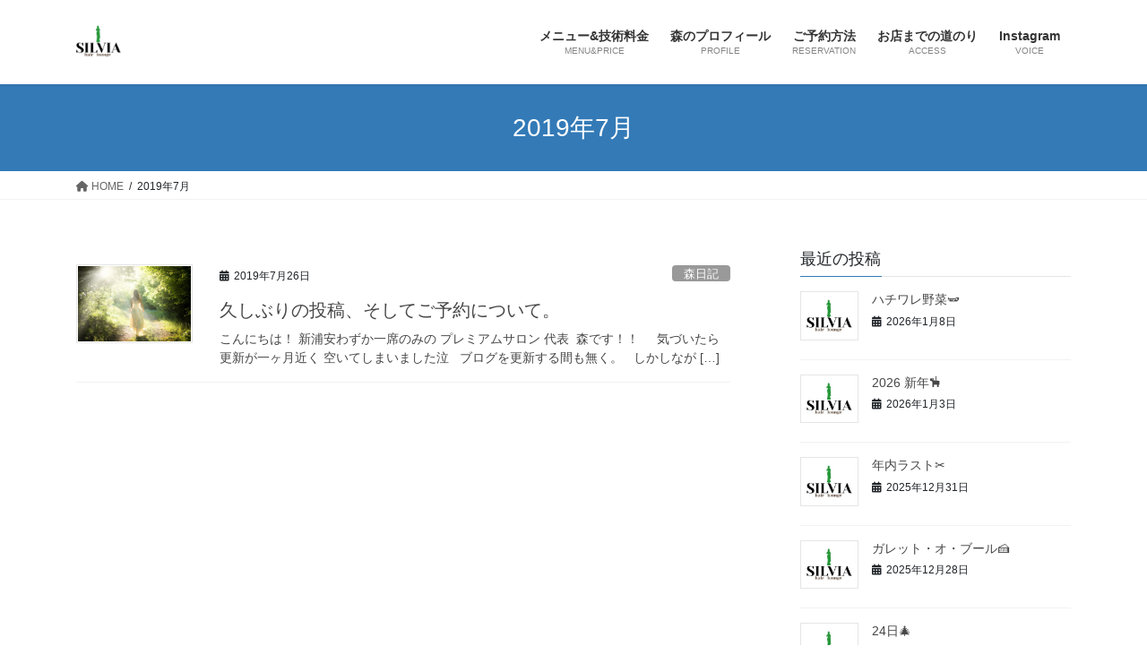

--- FILE ---
content_type: text/html; charset=UTF-8
request_url: https://naoyamori402.com/2019/07/
body_size: 14235
content:
<!DOCTYPE html>
<html dir="ltr" lang="ja" prefix="og: https://ogp.me/ns#">
<head>
<meta charset="utf-8">
<meta http-equiv="X-UA-Compatible" content="IE=edge">
<meta name="viewport" content="width=device-width, initial-scale=1">

<title>7月, 2019 | 新浦安のわずか一席のプレミアムサロン</title>

		<!-- All in One SEO 4.9.3 - aioseo.com -->
	<meta name="robots" content="noindex, max-image-preview:large" />
	<meta name="google-site-verification" content="content=&quot;u4JPzBbglQIMpvyI787pzfIGuhzg3jA2EPg9hEzfgxI&quot; /&gt;" />
	<link rel="canonical" href="https://naoyamori402.com/2019/07/" />
	<meta name="generator" content="All in One SEO (AIOSEO) 4.9.3" />
		<script type="application/ld+json" class="aioseo-schema">
			{"@context":"https:\/\/schema.org","@graph":[{"@type":"BreadcrumbList","@id":"https:\/\/naoyamori402.com\/2019\/07\/#breadcrumblist","itemListElement":[{"@type":"ListItem","@id":"https:\/\/naoyamori402.com#listItem","position":1,"name":"\u30db\u30fc\u30e0","item":"https:\/\/naoyamori402.com","nextItem":{"@type":"ListItem","@id":"https:\/\/naoyamori402.com\/2019\/#listItem","name":2019}},{"@type":"ListItem","@id":"https:\/\/naoyamori402.com\/2019\/#listItem","position":2,"name":2019,"item":"https:\/\/naoyamori402.com\/2019\/","nextItem":{"@type":"ListItem","@id":"https:\/\/naoyamori402.com\/2019\/07\/#listItem","name":"07"},"previousItem":{"@type":"ListItem","@id":"https:\/\/naoyamori402.com#listItem","name":"\u30db\u30fc\u30e0"}},{"@type":"ListItem","@id":"https:\/\/naoyamori402.com\/2019\/07\/#listItem","position":3,"name":"07","previousItem":{"@type":"ListItem","@id":"https:\/\/naoyamori402.com\/2019\/#listItem","name":2019}}]},{"@type":"CollectionPage","@id":"https:\/\/naoyamori402.com\/2019\/07\/#collectionpage","url":"https:\/\/naoyamori402.com\/2019\/07\/","name":"7\u6708, 2019 | \u65b0\u6d66\u5b89\u306e\u308f\u305a\u304b\u4e00\u5e2d\u306e\u30d7\u30ec\u30df\u30a2\u30e0\u30b5\u30ed\u30f3","inLanguage":"ja","isPartOf":{"@id":"https:\/\/naoyamori402.com\/#website"},"breadcrumb":{"@id":"https:\/\/naoyamori402.com\/2019\/07\/#breadcrumblist"}},{"@type":"Organization","@id":"https:\/\/naoyamori402.com\/#organization","name":"\u65b0\u6d66\u5b89\u306e\u308f\u305a\u304b\u4e00\u5e2d\u306e\u30d7\u30ec\u30df\u30a2\u30e0\u30b5\u30ed\u30f3","description":"\u300e\u5927\u4eba\u306e\u5973\u6027\u9054\u3078\u300f\u3002\u8ab0\u304b\u3089\u3082\u611b\u3055\u308c\u308b\u5973\u6027\u3089\u3057\u3044\u30b9\u30bf\u30a4\u30eb\u3092\u63d0\u6848\u3055\u305b\u3066\u9802\u304d\u307e\u3059\u3002","url":"https:\/\/naoyamori402.com\/"},{"@type":"WebSite","@id":"https:\/\/naoyamori402.com\/#website","url":"https:\/\/naoyamori402.com\/","name":"\u65b0\u6d66\u5b89\u306e\u308f\u305a\u304b\u4e00\u5e2d\u306e\u30d7\u30ec\u30df\u30a2\u30e0\u30b5\u30ed\u30f3","description":"\u300e\u5927\u4eba\u306e\u5973\u6027\u9054\u3078\u300f\u3002\u8ab0\u304b\u3089\u3082\u611b\u3055\u308c\u308b\u5973\u6027\u3089\u3057\u3044\u30b9\u30bf\u30a4\u30eb\u3092\u63d0\u6848\u3055\u305b\u3066\u9802\u304d\u307e\u3059\u3002","inLanguage":"ja","publisher":{"@id":"https:\/\/naoyamori402.com\/#organization"}}]}
		</script>
		<!-- All in One SEO -->

<link rel="alternate" type="application/rss+xml" title="新浦安のわずか一席のプレミアムサロン &raquo; フィード" href="https://naoyamori402.com/feed/" />
<link rel="alternate" type="application/rss+xml" title="新浦安のわずか一席のプレミアムサロン &raquo; コメントフィード" href="https://naoyamori402.com/comments/feed/" />
<meta name="description" content="2019年7月 の記事 新浦安のわずか一席のプレミアムサロン 『大人の女性達へ』。誰からも愛される女性らしいスタイルを提案させて頂きます。" /><style id='wp-img-auto-sizes-contain-inline-css' type='text/css'>
img:is([sizes=auto i],[sizes^="auto," i]){contain-intrinsic-size:3000px 1500px}
/*# sourceURL=wp-img-auto-sizes-contain-inline-css */
</style>
<link rel='stylesheet' id='sbi_styles-css' href='https://naoyamori402.com/wp-content/plugins/instagram-feed/css/sbi-styles.min.css?ver=6.10.0' type='text/css' media='all' />
<link rel='stylesheet' id='vkExUnit_common_style-css' href='https://naoyamori402.com/wp-content/plugins/vk-all-in-one-expansion-unit/assets/css/vkExUnit_style.css?ver=9.113.0.1' type='text/css' media='all' />
<style id='vkExUnit_common_style-inline-css' type='text/css'>
:root {--ver_page_top_button_url:url(https://naoyamori402.com/wp-content/plugins/vk-all-in-one-expansion-unit/assets/images/to-top-btn-icon.svg);}@font-face {font-weight: normal;font-style: normal;font-family: "vk_sns";src: url("https://naoyamori402.com/wp-content/plugins/vk-all-in-one-expansion-unit/inc/sns/icons/fonts/vk_sns.eot?-bq20cj");src: url("https://naoyamori402.com/wp-content/plugins/vk-all-in-one-expansion-unit/inc/sns/icons/fonts/vk_sns.eot?#iefix-bq20cj") format("embedded-opentype"),url("https://naoyamori402.com/wp-content/plugins/vk-all-in-one-expansion-unit/inc/sns/icons/fonts/vk_sns.woff?-bq20cj") format("woff"),url("https://naoyamori402.com/wp-content/plugins/vk-all-in-one-expansion-unit/inc/sns/icons/fonts/vk_sns.ttf?-bq20cj") format("truetype"),url("https://naoyamori402.com/wp-content/plugins/vk-all-in-one-expansion-unit/inc/sns/icons/fonts/vk_sns.svg?-bq20cj#vk_sns") format("svg");}
.veu_promotion-alert__content--text {border: 1px solid rgba(0,0,0,0.125);padding: 0.5em 1em;border-radius: var(--vk-size-radius);margin-bottom: var(--vk-margin-block-bottom);font-size: 0.875rem;}/* Alert Content部分に段落タグを入れた場合に最後の段落の余白を0にする */.veu_promotion-alert__content--text p:last-of-type{margin-bottom:0;margin-top: 0;}
/*# sourceURL=vkExUnit_common_style-inline-css */
</style>
<style id='wp-emoji-styles-inline-css' type='text/css'>

	img.wp-smiley, img.emoji {
		display: inline !important;
		border: none !important;
		box-shadow: none !important;
		height: 1em !important;
		width: 1em !important;
		margin: 0 0.07em !important;
		vertical-align: -0.1em !important;
		background: none !important;
		padding: 0 !important;
	}
/*# sourceURL=wp-emoji-styles-inline-css */
</style>
<style id='wp-block-library-inline-css' type='text/css'>
:root{--wp-block-synced-color:#7a00df;--wp-block-synced-color--rgb:122,0,223;--wp-bound-block-color:var(--wp-block-synced-color);--wp-editor-canvas-background:#ddd;--wp-admin-theme-color:#007cba;--wp-admin-theme-color--rgb:0,124,186;--wp-admin-theme-color-darker-10:#006ba1;--wp-admin-theme-color-darker-10--rgb:0,107,160.5;--wp-admin-theme-color-darker-20:#005a87;--wp-admin-theme-color-darker-20--rgb:0,90,135;--wp-admin-border-width-focus:2px}@media (min-resolution:192dpi){:root{--wp-admin-border-width-focus:1.5px}}.wp-element-button{cursor:pointer}:root .has-very-light-gray-background-color{background-color:#eee}:root .has-very-dark-gray-background-color{background-color:#313131}:root .has-very-light-gray-color{color:#eee}:root .has-very-dark-gray-color{color:#313131}:root .has-vivid-green-cyan-to-vivid-cyan-blue-gradient-background{background:linear-gradient(135deg,#00d084,#0693e3)}:root .has-purple-crush-gradient-background{background:linear-gradient(135deg,#34e2e4,#4721fb 50%,#ab1dfe)}:root .has-hazy-dawn-gradient-background{background:linear-gradient(135deg,#faaca8,#dad0ec)}:root .has-subdued-olive-gradient-background{background:linear-gradient(135deg,#fafae1,#67a671)}:root .has-atomic-cream-gradient-background{background:linear-gradient(135deg,#fdd79a,#004a59)}:root .has-nightshade-gradient-background{background:linear-gradient(135deg,#330968,#31cdcf)}:root .has-midnight-gradient-background{background:linear-gradient(135deg,#020381,#2874fc)}:root{--wp--preset--font-size--normal:16px;--wp--preset--font-size--huge:42px}.has-regular-font-size{font-size:1em}.has-larger-font-size{font-size:2.625em}.has-normal-font-size{font-size:var(--wp--preset--font-size--normal)}.has-huge-font-size{font-size:var(--wp--preset--font-size--huge)}.has-text-align-center{text-align:center}.has-text-align-left{text-align:left}.has-text-align-right{text-align:right}.has-fit-text{white-space:nowrap!important}#end-resizable-editor-section{display:none}.aligncenter{clear:both}.items-justified-left{justify-content:flex-start}.items-justified-center{justify-content:center}.items-justified-right{justify-content:flex-end}.items-justified-space-between{justify-content:space-between}.screen-reader-text{border:0;clip-path:inset(50%);height:1px;margin:-1px;overflow:hidden;padding:0;position:absolute;width:1px;word-wrap:normal!important}.screen-reader-text:focus{background-color:#ddd;clip-path:none;color:#444;display:block;font-size:1em;height:auto;left:5px;line-height:normal;padding:15px 23px 14px;text-decoration:none;top:5px;width:auto;z-index:100000}html :where(.has-border-color){border-style:solid}html :where([style*=border-top-color]){border-top-style:solid}html :where([style*=border-right-color]){border-right-style:solid}html :where([style*=border-bottom-color]){border-bottom-style:solid}html :where([style*=border-left-color]){border-left-style:solid}html :where([style*=border-width]){border-style:solid}html :where([style*=border-top-width]){border-top-style:solid}html :where([style*=border-right-width]){border-right-style:solid}html :where([style*=border-bottom-width]){border-bottom-style:solid}html :where([style*=border-left-width]){border-left-style:solid}html :where(img[class*=wp-image-]){height:auto;max-width:100%}:where(figure){margin:0 0 1em}html :where(.is-position-sticky){--wp-admin--admin-bar--position-offset:var(--wp-admin--admin-bar--height,0px)}@media screen and (max-width:600px){html :where(.is-position-sticky){--wp-admin--admin-bar--position-offset:0px}}
/* VK Color Palettes */

/*# sourceURL=wp-block-library-inline-css */
</style><style id='global-styles-inline-css' type='text/css'>
:root{--wp--preset--aspect-ratio--square: 1;--wp--preset--aspect-ratio--4-3: 4/3;--wp--preset--aspect-ratio--3-4: 3/4;--wp--preset--aspect-ratio--3-2: 3/2;--wp--preset--aspect-ratio--2-3: 2/3;--wp--preset--aspect-ratio--16-9: 16/9;--wp--preset--aspect-ratio--9-16: 9/16;--wp--preset--color--black: #000000;--wp--preset--color--cyan-bluish-gray: #abb8c3;--wp--preset--color--white: #ffffff;--wp--preset--color--pale-pink: #f78da7;--wp--preset--color--vivid-red: #cf2e2e;--wp--preset--color--luminous-vivid-orange: #ff6900;--wp--preset--color--luminous-vivid-amber: #fcb900;--wp--preset--color--light-green-cyan: #7bdcb5;--wp--preset--color--vivid-green-cyan: #00d084;--wp--preset--color--pale-cyan-blue: #8ed1fc;--wp--preset--color--vivid-cyan-blue: #0693e3;--wp--preset--color--vivid-purple: #9b51e0;--wp--preset--gradient--vivid-cyan-blue-to-vivid-purple: linear-gradient(135deg,rgb(6,147,227) 0%,rgb(155,81,224) 100%);--wp--preset--gradient--light-green-cyan-to-vivid-green-cyan: linear-gradient(135deg,rgb(122,220,180) 0%,rgb(0,208,130) 100%);--wp--preset--gradient--luminous-vivid-amber-to-luminous-vivid-orange: linear-gradient(135deg,rgb(252,185,0) 0%,rgb(255,105,0) 100%);--wp--preset--gradient--luminous-vivid-orange-to-vivid-red: linear-gradient(135deg,rgb(255,105,0) 0%,rgb(207,46,46) 100%);--wp--preset--gradient--very-light-gray-to-cyan-bluish-gray: linear-gradient(135deg,rgb(238,238,238) 0%,rgb(169,184,195) 100%);--wp--preset--gradient--cool-to-warm-spectrum: linear-gradient(135deg,rgb(74,234,220) 0%,rgb(151,120,209) 20%,rgb(207,42,186) 40%,rgb(238,44,130) 60%,rgb(251,105,98) 80%,rgb(254,248,76) 100%);--wp--preset--gradient--blush-light-purple: linear-gradient(135deg,rgb(255,206,236) 0%,rgb(152,150,240) 100%);--wp--preset--gradient--blush-bordeaux: linear-gradient(135deg,rgb(254,205,165) 0%,rgb(254,45,45) 50%,rgb(107,0,62) 100%);--wp--preset--gradient--luminous-dusk: linear-gradient(135deg,rgb(255,203,112) 0%,rgb(199,81,192) 50%,rgb(65,88,208) 100%);--wp--preset--gradient--pale-ocean: linear-gradient(135deg,rgb(255,245,203) 0%,rgb(182,227,212) 50%,rgb(51,167,181) 100%);--wp--preset--gradient--electric-grass: linear-gradient(135deg,rgb(202,248,128) 0%,rgb(113,206,126) 100%);--wp--preset--gradient--midnight: linear-gradient(135deg,rgb(2,3,129) 0%,rgb(40,116,252) 100%);--wp--preset--font-size--small: 13px;--wp--preset--font-size--medium: 20px;--wp--preset--font-size--large: 36px;--wp--preset--font-size--x-large: 42px;--wp--preset--spacing--20: 0.44rem;--wp--preset--spacing--30: 0.67rem;--wp--preset--spacing--40: 1rem;--wp--preset--spacing--50: 1.5rem;--wp--preset--spacing--60: 2.25rem;--wp--preset--spacing--70: 3.38rem;--wp--preset--spacing--80: 5.06rem;--wp--preset--shadow--natural: 6px 6px 9px rgba(0, 0, 0, 0.2);--wp--preset--shadow--deep: 12px 12px 50px rgba(0, 0, 0, 0.4);--wp--preset--shadow--sharp: 6px 6px 0px rgba(0, 0, 0, 0.2);--wp--preset--shadow--outlined: 6px 6px 0px -3px rgb(255, 255, 255), 6px 6px rgb(0, 0, 0);--wp--preset--shadow--crisp: 6px 6px 0px rgb(0, 0, 0);}:where(.is-layout-flex){gap: 0.5em;}:where(.is-layout-grid){gap: 0.5em;}body .is-layout-flex{display: flex;}.is-layout-flex{flex-wrap: wrap;align-items: center;}.is-layout-flex > :is(*, div){margin: 0;}body .is-layout-grid{display: grid;}.is-layout-grid > :is(*, div){margin: 0;}:where(.wp-block-columns.is-layout-flex){gap: 2em;}:where(.wp-block-columns.is-layout-grid){gap: 2em;}:where(.wp-block-post-template.is-layout-flex){gap: 1.25em;}:where(.wp-block-post-template.is-layout-grid){gap: 1.25em;}.has-black-color{color: var(--wp--preset--color--black) !important;}.has-cyan-bluish-gray-color{color: var(--wp--preset--color--cyan-bluish-gray) !important;}.has-white-color{color: var(--wp--preset--color--white) !important;}.has-pale-pink-color{color: var(--wp--preset--color--pale-pink) !important;}.has-vivid-red-color{color: var(--wp--preset--color--vivid-red) !important;}.has-luminous-vivid-orange-color{color: var(--wp--preset--color--luminous-vivid-orange) !important;}.has-luminous-vivid-amber-color{color: var(--wp--preset--color--luminous-vivid-amber) !important;}.has-light-green-cyan-color{color: var(--wp--preset--color--light-green-cyan) !important;}.has-vivid-green-cyan-color{color: var(--wp--preset--color--vivid-green-cyan) !important;}.has-pale-cyan-blue-color{color: var(--wp--preset--color--pale-cyan-blue) !important;}.has-vivid-cyan-blue-color{color: var(--wp--preset--color--vivid-cyan-blue) !important;}.has-vivid-purple-color{color: var(--wp--preset--color--vivid-purple) !important;}.has-black-background-color{background-color: var(--wp--preset--color--black) !important;}.has-cyan-bluish-gray-background-color{background-color: var(--wp--preset--color--cyan-bluish-gray) !important;}.has-white-background-color{background-color: var(--wp--preset--color--white) !important;}.has-pale-pink-background-color{background-color: var(--wp--preset--color--pale-pink) !important;}.has-vivid-red-background-color{background-color: var(--wp--preset--color--vivid-red) !important;}.has-luminous-vivid-orange-background-color{background-color: var(--wp--preset--color--luminous-vivid-orange) !important;}.has-luminous-vivid-amber-background-color{background-color: var(--wp--preset--color--luminous-vivid-amber) !important;}.has-light-green-cyan-background-color{background-color: var(--wp--preset--color--light-green-cyan) !important;}.has-vivid-green-cyan-background-color{background-color: var(--wp--preset--color--vivid-green-cyan) !important;}.has-pale-cyan-blue-background-color{background-color: var(--wp--preset--color--pale-cyan-blue) !important;}.has-vivid-cyan-blue-background-color{background-color: var(--wp--preset--color--vivid-cyan-blue) !important;}.has-vivid-purple-background-color{background-color: var(--wp--preset--color--vivid-purple) !important;}.has-black-border-color{border-color: var(--wp--preset--color--black) !important;}.has-cyan-bluish-gray-border-color{border-color: var(--wp--preset--color--cyan-bluish-gray) !important;}.has-white-border-color{border-color: var(--wp--preset--color--white) !important;}.has-pale-pink-border-color{border-color: var(--wp--preset--color--pale-pink) !important;}.has-vivid-red-border-color{border-color: var(--wp--preset--color--vivid-red) !important;}.has-luminous-vivid-orange-border-color{border-color: var(--wp--preset--color--luminous-vivid-orange) !important;}.has-luminous-vivid-amber-border-color{border-color: var(--wp--preset--color--luminous-vivid-amber) !important;}.has-light-green-cyan-border-color{border-color: var(--wp--preset--color--light-green-cyan) !important;}.has-vivid-green-cyan-border-color{border-color: var(--wp--preset--color--vivid-green-cyan) !important;}.has-pale-cyan-blue-border-color{border-color: var(--wp--preset--color--pale-cyan-blue) !important;}.has-vivid-cyan-blue-border-color{border-color: var(--wp--preset--color--vivid-cyan-blue) !important;}.has-vivid-purple-border-color{border-color: var(--wp--preset--color--vivid-purple) !important;}.has-vivid-cyan-blue-to-vivid-purple-gradient-background{background: var(--wp--preset--gradient--vivid-cyan-blue-to-vivid-purple) !important;}.has-light-green-cyan-to-vivid-green-cyan-gradient-background{background: var(--wp--preset--gradient--light-green-cyan-to-vivid-green-cyan) !important;}.has-luminous-vivid-amber-to-luminous-vivid-orange-gradient-background{background: var(--wp--preset--gradient--luminous-vivid-amber-to-luminous-vivid-orange) !important;}.has-luminous-vivid-orange-to-vivid-red-gradient-background{background: var(--wp--preset--gradient--luminous-vivid-orange-to-vivid-red) !important;}.has-very-light-gray-to-cyan-bluish-gray-gradient-background{background: var(--wp--preset--gradient--very-light-gray-to-cyan-bluish-gray) !important;}.has-cool-to-warm-spectrum-gradient-background{background: var(--wp--preset--gradient--cool-to-warm-spectrum) !important;}.has-blush-light-purple-gradient-background{background: var(--wp--preset--gradient--blush-light-purple) !important;}.has-blush-bordeaux-gradient-background{background: var(--wp--preset--gradient--blush-bordeaux) !important;}.has-luminous-dusk-gradient-background{background: var(--wp--preset--gradient--luminous-dusk) !important;}.has-pale-ocean-gradient-background{background: var(--wp--preset--gradient--pale-ocean) !important;}.has-electric-grass-gradient-background{background: var(--wp--preset--gradient--electric-grass) !important;}.has-midnight-gradient-background{background: var(--wp--preset--gradient--midnight) !important;}.has-small-font-size{font-size: var(--wp--preset--font-size--small) !important;}.has-medium-font-size{font-size: var(--wp--preset--font-size--medium) !important;}.has-large-font-size{font-size: var(--wp--preset--font-size--large) !important;}.has-x-large-font-size{font-size: var(--wp--preset--font-size--x-large) !important;}
/*# sourceURL=global-styles-inline-css */
</style>

<style id='classic-theme-styles-inline-css' type='text/css'>
/*! This file is auto-generated */
.wp-block-button__link{color:#fff;background-color:#32373c;border-radius:9999px;box-shadow:none;text-decoration:none;padding:calc(.667em + 2px) calc(1.333em + 2px);font-size:1.125em}.wp-block-file__button{background:#32373c;color:#fff;text-decoration:none}
/*# sourceURL=/wp-includes/css/classic-themes.min.css */
</style>
<link rel='stylesheet' id='contact-form-7-css' href='https://naoyamori402.com/wp-content/plugins/contact-form-7/includes/css/styles.css?ver=6.1.4' type='text/css' media='all' />
<link rel='stylesheet' id='vk-swiper-style-css' href='https://naoyamori402.com/wp-content/plugins/vk-blocks/vendor/vektor-inc/vk-swiper/src/assets/css/swiper-bundle.min.css?ver=11.0.2' type='text/css' media='all' />
<link rel='stylesheet' id='bootstrap-4-style-css' href='https://naoyamori402.com/wp-content/themes/lightning/_g2/library/bootstrap-4/css/bootstrap.min.css?ver=4.5.0' type='text/css' media='all' />
<link rel='stylesheet' id='lightning-common-style-css' href='https://naoyamori402.com/wp-content/themes/lightning/_g2/assets/css/common.css?ver=15.32.4' type='text/css' media='all' />
<style id='lightning-common-style-inline-css' type='text/css'>
/* vk-mobile-nav */:root {--vk-mobile-nav-menu-btn-bg-src: url("https://naoyamori402.com/wp-content/themes/lightning/_g2/inc/vk-mobile-nav/package/images/vk-menu-btn-black.svg");--vk-mobile-nav-menu-btn-close-bg-src: url("https://naoyamori402.com/wp-content/themes/lightning/_g2/inc/vk-mobile-nav/package/images/vk-menu-close-black.svg");--vk-menu-acc-icon-open-black-bg-src: url("https://naoyamori402.com/wp-content/themes/lightning/_g2/inc/vk-mobile-nav/package/images/vk-menu-acc-icon-open-black.svg");--vk-menu-acc-icon-open-white-bg-src: url("https://naoyamori402.com/wp-content/themes/lightning/_g2/inc/vk-mobile-nav/package/images/vk-menu-acc-icon-open-white.svg");--vk-menu-acc-icon-close-black-bg-src: url("https://naoyamori402.com/wp-content/themes/lightning/_g2/inc/vk-mobile-nav/package/images/vk-menu-close-black.svg");--vk-menu-acc-icon-close-white-bg-src: url("https://naoyamori402.com/wp-content/themes/lightning/_g2/inc/vk-mobile-nav/package/images/vk-menu-close-white.svg");}
/*# sourceURL=lightning-common-style-inline-css */
</style>
<link rel='stylesheet' id='lightning-design-style-css' href='https://naoyamori402.com/wp-content/themes/lightning/_g2/design-skin/origin2/css/style.css?ver=15.32.4' type='text/css' media='all' />
<style id='lightning-design-style-inline-css' type='text/css'>
:root {--color-key:#337ab7;--wp--preset--color--vk-color-primary:#337ab7;--color-key-dark:#2e6da4;}
a { color:#337ab7; }
.tagcloud a:before { font-family: "Font Awesome 5 Free";content: "\f02b";font-weight: bold; }
.media .media-body .media-heading a:hover { color:; }@media (min-width: 768px){.gMenu > li:before,.gMenu > li.menu-item-has-children::after { border-bottom-color: }.gMenu li li { background-color: }.gMenu li li a:hover { background-color:; }} /* @media (min-width: 768px) */.page-header { background-color:; }h2,.mainSection-title { border-top-color:; }h3:after,.subSection-title:after { border-bottom-color:; }ul.page-numbers li span.page-numbers.current,.page-link dl .post-page-numbers.current { background-color:; }.pager li > a { border-color:;color:;}.pager li > a:hover { background-color:;color:#fff;}.siteFooter { border-top-color:; }dt { border-left-color:; }:root {--g_nav_main_acc_icon_open_url:url(https://naoyamori402.com/wp-content/themes/lightning/_g2/inc/vk-mobile-nav/package/images/vk-menu-acc-icon-open-black.svg);--g_nav_main_acc_icon_close_url: url(https://naoyamori402.com/wp-content/themes/lightning/_g2/inc/vk-mobile-nav/package/images/vk-menu-close-black.svg);--g_nav_sub_acc_icon_open_url: url(https://naoyamori402.com/wp-content/themes/lightning/_g2/inc/vk-mobile-nav/package/images/vk-menu-acc-icon-open-white.svg);--g_nav_sub_acc_icon_close_url: url(https://naoyamori402.com/wp-content/themes/lightning/_g2/inc/vk-mobile-nav/package/images/vk-menu-close-white.svg);}
/*# sourceURL=lightning-design-style-inline-css */
</style>
<link rel='stylesheet' id='veu-cta-css' href='https://naoyamori402.com/wp-content/plugins/vk-all-in-one-expansion-unit/inc/call-to-action/package/assets/css/style.css?ver=9.113.0.1' type='text/css' media='all' />
<link rel='stylesheet' id='vk-blocks-build-css-css' href='https://naoyamori402.com/wp-content/plugins/vk-blocks/build/block-build.css?ver=1.115.2.1' type='text/css' media='all' />
<style id='vk-blocks-build-css-inline-css' type='text/css'>

	:root {
		--vk_image-mask-circle: url(https://naoyamori402.com/wp-content/plugins/vk-blocks/inc/vk-blocks/images/circle.svg);
		--vk_image-mask-wave01: url(https://naoyamori402.com/wp-content/plugins/vk-blocks/inc/vk-blocks/images/wave01.svg);
		--vk_image-mask-wave02: url(https://naoyamori402.com/wp-content/plugins/vk-blocks/inc/vk-blocks/images/wave02.svg);
		--vk_image-mask-wave03: url(https://naoyamori402.com/wp-content/plugins/vk-blocks/inc/vk-blocks/images/wave03.svg);
		--vk_image-mask-wave04: url(https://naoyamori402.com/wp-content/plugins/vk-blocks/inc/vk-blocks/images/wave04.svg);
	}
	

	:root {

		--vk-balloon-border-width:1px;

		--vk-balloon-speech-offset:-12px;
	}
	

	:root {
		--vk_flow-arrow: url(https://naoyamori402.com/wp-content/plugins/vk-blocks/inc/vk-blocks/images/arrow_bottom.svg);
	}
	
/*# sourceURL=vk-blocks-build-css-inline-css */
</style>
<link rel='stylesheet' id='lightning-theme-style-css' href='https://naoyamori402.com/wp-content/themes/lightning/style.css?ver=15.32.4' type='text/css' media='all' />
<link rel='stylesheet' id='vk-font-awesome-css' href='https://naoyamori402.com/wp-content/themes/lightning/vendor/vektor-inc/font-awesome-versions/src/versions/6/css/all.min.css?ver=6.6.0' type='text/css' media='all' />
<script type="text/javascript" src="https://naoyamori402.com/wp-includes/js/jquery/jquery.min.js?ver=3.7.1" id="jquery-core-js"></script>
<script type="text/javascript" src="https://naoyamori402.com/wp-includes/js/jquery/jquery-migrate.min.js?ver=3.4.1" id="jquery-migrate-js"></script>
<link rel="https://api.w.org/" href="https://naoyamori402.com/wp-json/" /><link rel="EditURI" type="application/rsd+xml" title="RSD" href="https://naoyamori402.com/xmlrpc.php?rsd" />
<meta name="generator" content="WordPress 6.9" />
<style id="lightning-color-custom-for-plugins" type="text/css">/* ltg theme common */.color_key_bg,.color_key_bg_hover:hover{background-color: #337ab7;}.color_key_txt,.color_key_txt_hover:hover{color: #337ab7;}.color_key_border,.color_key_border_hover:hover{border-color: #337ab7;}.color_key_dark_bg,.color_key_dark_bg_hover:hover{background-color: #2e6da4;}.color_key_dark_txt,.color_key_dark_txt_hover:hover{color: #2e6da4;}.color_key_dark_border,.color_key_dark_border_hover:hover{border-color: #2e6da4;}</style><style type="text/css">.recentcomments a{display:inline !important;padding:0 !important;margin:0 !important;}</style><!-- [ VK All in One Expansion Unit OGP ] -->
<meta property="og:site_name" content="新浦安のわずか一席のプレミアムサロン" />
<meta property="og:url" content="https://naoyamori402.com/2019/07/26/%e4%b9%85%e3%81%97%e3%81%b6%e3%82%8a%e3%81%ae%e6%8a%95%e7%a8%bf%e3%80%81%e3%81%9d%e3%81%97%e3%81%a6%e3%81%94%e4%ba%88%e7%b4%84%e3%81%ab%e3%81%a4%e3%81%84%e3%81%a6%e3%80%82/" />
<meta property="og:title" content="2019年7月 | 新浦安のわずか一席のプレミアムサロン" />
<meta property="og:description" content="2019年7月 の記事 新浦安のわずか一席のプレミアムサロン 『大人の女性達へ』。誰からも愛される女性らしいスタイルを提案させて頂きます。" />
<meta property="og:type" content="article" />
<!-- [ / VK All in One Expansion Unit OGP ] -->
<!-- [ VK All in One Expansion Unit twitter card ] -->
<meta name="twitter:card" content="summary_large_image">
<meta name="twitter:description" content="2019年7月 の記事 新浦安のわずか一席のプレミアムサロン 『大人の女性達へ』。誰からも愛される女性らしいスタイルを提案させて頂きます。">
<meta name="twitter:title" content="2019年7月 | 新浦安のわずか一席のプレミアムサロン">
<meta name="twitter:url" content="https://naoyamori402.com/2019/07/26/%e4%b9%85%e3%81%97%e3%81%b6%e3%82%8a%e3%81%ae%e6%8a%95%e7%a8%bf%e3%80%81%e3%81%9d%e3%81%97%e3%81%a6%e3%81%94%e4%ba%88%e7%b4%84%e3%81%ab%e3%81%a4%e3%81%84%e3%81%a6%e3%80%82/">
	<meta name="twitter:domain" content="naoyamori402.com">
	<!-- [ / VK All in One Expansion Unit twitter card ] -->
	<link rel="icon" href="https://naoyamori402.com/wp-content/uploads/2019/04/cropped-1_Primary_logo_5000-32x32.jpg" sizes="32x32" />
<link rel="icon" href="https://naoyamori402.com/wp-content/uploads/2019/04/cropped-1_Primary_logo_5000-192x192.jpg" sizes="192x192" />
<link rel="apple-touch-icon" href="https://naoyamori402.com/wp-content/uploads/2019/04/cropped-1_Primary_logo_5000-180x180.jpg" />
<meta name="msapplication-TileImage" content="https://naoyamori402.com/wp-content/uploads/2019/04/cropped-1_Primary_logo_5000-270x270.jpg" />

</head>
<body class="archive date wp-theme-lightning vk-blocks fa_v6_css post-type-post sidebar-fix sidebar-fix-priority-top bootstrap4 device-pc">
<a class="skip-link screen-reader-text" href="#main">コンテンツへスキップ</a>
<a class="skip-link screen-reader-text" href="#vk-mobile-nav">ナビゲーションに移動</a>
<header class="siteHeader">
		<div class="container siteHeadContainer">
		<div class="navbar-header">
						<p class="navbar-brand siteHeader_logo">
			<a href="https://naoyamori402.com/">
				<span><img src="http://naoyamori402.com/wp-content/uploads/2019/04/cropped-1_Primary_logo_5000.jpg" alt="新浦安のわずか一席のプレミアムサロン" /></span>
			</a>
			</p>
					</div>

					<div id="gMenu_outer" class="gMenu_outer">
				<nav class="menu-%e3%83%a1%e3%82%a4%e3%83%b3%e3%83%a1%e3%83%8b%e3%83%a5%e3%83%bc-container"><ul id="menu-%e3%83%a1%e3%82%a4%e3%83%b3%e3%83%a1%e3%83%8b%e3%83%a5%e3%83%bc" class="menu gMenu vk-menu-acc"><li id="menu-item-66" class="menu-item menu-item-type-post_type menu-item-object-page menu-item-has-children"><a href="https://naoyamori402.com/menu/"><strong class="gMenu_name">メニュー&#038;技術料金</strong><span class="gMenu_description">MENU&#038;PRICE</span></a>
<ul class="sub-menu">
	<li id="menu-item-69" class="menu-item menu-item-type-custom menu-item-object-custom menu-item-home"><a href="http://naoyamori402.com/">ホーム</a></li>
</ul>
</li>
<li id="menu-item-68" class="menu-item menu-item-type-post_type menu-item-object-page"><a href="https://naoyamori402.com/morinaoyanopurof/"><strong class="gMenu_name">森のプロフィール</strong><span class="gMenu_description">PROFILE</span></a></li>
<li id="menu-item-64" class="menu-item menu-item-type-post_type menu-item-object-page"><a href="https://naoyamori402.com/goyoyakuhouhou/"><strong class="gMenu_name">ご予約方法</strong><span class="gMenu_description">RESERVATION</span></a></li>
<li id="menu-item-65" class="menu-item menu-item-type-post_type menu-item-object-page"><a href="https://naoyamori402.com/omisemadenomitinori/"><strong class="gMenu_name">お店までの道のり</strong><span class="gMenu_description">ACCESS</span></a></li>
<li id="menu-item-67" class="menu-item menu-item-type-post_type menu-item-object-page"><a href="https://naoyamori402.com/guest-voice/"><strong class="gMenu_name">Instagram</strong><span class="gMenu_description">VOICE</span></a></li>
</ul></nav>			</div>
			</div>
	</header>

<div class="section page-header"><div class="container"><div class="row"><div class="col-md-12">
<h1 class="page-header_pageTitle">
2019年7月</h1>
</div></div></div></div><!-- [ /.page-header ] -->


<!-- [ .breadSection ] --><div class="section breadSection"><div class="container"><div class="row"><ol class="breadcrumb" itemscope itemtype="https://schema.org/BreadcrumbList"><li id="panHome" itemprop="itemListElement" itemscope itemtype="http://schema.org/ListItem"><a itemprop="item" href="https://naoyamori402.com/"><span itemprop="name"><i class="fa fa-home"></i> HOME</span></a><meta itemprop="position" content="1" /></li><li><span>2019年7月</span><meta itemprop="position" content="2" /></li></ol></div></div></div><!-- [ /.breadSection ] -->

<div class="section siteContent">
<div class="container">
<div class="row">
<div class="col mainSection mainSection-col-two baseSection vk_posts-mainSection" id="main" role="main">

	
<div class="postList">


	
		<article class="media">
<div id="post-1549" class="post-1549 post type-post status-publish format-standard has-post-thumbnail hentry category-mori-diary">
		<div class="media-left postList_thumbnail">
		<a href="https://naoyamori402.com/2019/07/26/%e4%b9%85%e3%81%97%e3%81%b6%e3%82%8a%e3%81%ae%e6%8a%95%e7%a8%bf%e3%80%81%e3%81%9d%e3%81%97%e3%81%a6%e3%81%94%e4%ba%88%e7%b4%84%e3%81%ab%e3%81%a4%e3%81%84%e3%81%a6%e3%80%82/">
		<img width="128" height="85" src="https://naoyamori402.com/wp-content/uploads/2019/05/21232305_m.jpg" class="media-object wp-post-image" alt="" decoding="async" srcset="https://naoyamori402.com/wp-content/uploads/2019/05/21232305_m.jpg 2508w, https://naoyamori402.com/wp-content/uploads/2019/05/21232305_m-768x512.jpg 768w" sizes="(max-width: 128px) 100vw, 128px" />		</a>
	</div>
		<div class="media-body">
		<div class="entry-meta">


<span class="published entry-meta_items">2019年7月26日</span>

<span class="entry-meta_items entry-meta_updated">/ 最終更新日時 : <span class="updated">2019年7月26日</span></span>


	
	<span class="vcard author entry-meta_items entry-meta_items_author"><span class="fn">silvia</span></span>



<span class="entry-meta_items entry-meta_items_term"><a href="https://naoyamori402.com/category/mori-diary/" class="btn btn-xs btn-primary entry-meta_items_term_button" style="background-color:#999999;border:none;">森日記</a></span>
</div>
		<h1 class="media-heading entry-title"><a href="https://naoyamori402.com/2019/07/26/%e4%b9%85%e3%81%97%e3%81%b6%e3%82%8a%e3%81%ae%e6%8a%95%e7%a8%bf%e3%80%81%e3%81%9d%e3%81%97%e3%81%a6%e3%81%94%e4%ba%88%e7%b4%84%e3%81%ab%e3%81%a4%e3%81%84%e3%81%a6%e3%80%82/">久しぶりの投稿、そしてご予約について。</a></h1>
		<a href="https://naoyamori402.com/2019/07/26/%e4%b9%85%e3%81%97%e3%81%b6%e3%82%8a%e3%81%ae%e6%8a%95%e7%a8%bf%e3%80%81%e3%81%9d%e3%81%97%e3%81%a6%e3%81%94%e4%ba%88%e7%b4%84%e3%81%ab%e3%81%a4%e3%81%84%e3%81%a6%e3%80%82/" class="media-body_excerpt"><p>こんにちは！ 新浦安わずか一席のみの プレミアムサロン 代表  森です！！ &nbsp; &nbsp; 気づいたら更新が一ヶ月近く 空いてしまいました泣 &nbsp; ブログを更新する間も無く。 &nbsp; しかしなが [&hellip;]</p>
</a>
	</div>
</div>
</article>

	
	
	
</div><!-- [ /.postList ] -->

</div><!-- [ /.mainSection ] -->

	<div class="col subSection sideSection sideSection-col-two baseSection">
				

<aside class="widget widget_postlist">
<h1 class="subSection-title">最近の投稿</h1>

  <div class="media">

	
	  <div class="media-left postList_thumbnail">
		<a href="https://naoyamori402.com/2026/01/08/%e3%83%8f%e3%83%81%e3%83%af%e3%83%ac%e9%87%8e%e8%8f%9c/">
		<img width="116" height="96" src="https://naoyamori402.com/wp-content/uploads/2025/12/1_Primary_logo_5000-scaled.jpg" class="attachment-thumbnail size-thumbnail wp-post-image" alt="" decoding="async" loading="lazy" srcset="https://naoyamori402.com/wp-content/uploads/2025/12/1_Primary_logo_5000-scaled.jpg 2560w, https://naoyamori402.com/wp-content/uploads/2025/12/1_Primary_logo_5000-768x638.jpg 768w, https://naoyamori402.com/wp-content/uploads/2025/12/1_Primary_logo_5000-1536x1276.jpg 1536w, https://naoyamori402.com/wp-content/uploads/2025/12/1_Primary_logo_5000-2048x1702.jpg 2048w" sizes="auto, (max-width: 116px) 100vw, 116px" />		</a>
	  </div>

	
	<div class="media-body">
	  <h4 class="media-heading"><a href="https://naoyamori402.com/2026/01/08/%e3%83%8f%e3%83%81%e3%83%af%e3%83%ac%e9%87%8e%e8%8f%9c/">ハチワレ野菜&#x1fadb;</a></h4>
	  <div class="published entry-meta_items">2026年1月8日</div>
	</div>
  </div>


  <div class="media">

	
	  <div class="media-left postList_thumbnail">
		<a href="https://naoyamori402.com/2026/01/03/2026-%e6%96%b0%e5%b9%b4%f0%9f%aa%85/">
		<img width="116" height="96" src="https://naoyamori402.com/wp-content/uploads/2025/12/1_Primary_logo_5000-scaled.jpg" class="attachment-thumbnail size-thumbnail wp-post-image" alt="" decoding="async" loading="lazy" srcset="https://naoyamori402.com/wp-content/uploads/2025/12/1_Primary_logo_5000-scaled.jpg 2560w, https://naoyamori402.com/wp-content/uploads/2025/12/1_Primary_logo_5000-768x638.jpg 768w, https://naoyamori402.com/wp-content/uploads/2025/12/1_Primary_logo_5000-1536x1276.jpg 1536w, https://naoyamori402.com/wp-content/uploads/2025/12/1_Primary_logo_5000-2048x1702.jpg 2048w" sizes="auto, (max-width: 116px) 100vw, 116px" />		</a>
	  </div>

	
	<div class="media-body">
	  <h4 class="media-heading"><a href="https://naoyamori402.com/2026/01/03/2026-%e6%96%b0%e5%b9%b4%f0%9f%aa%85/">2026 新年&#x1fa85;</a></h4>
	  <div class="published entry-meta_items">2026年1月3日</div>
	</div>
  </div>


  <div class="media">

	
	  <div class="media-left postList_thumbnail">
		<a href="https://naoyamori402.com/2025/12/31/%e5%b9%b4%e5%86%85%e3%83%a9%e3%82%b9%e3%83%88/">
		<img width="116" height="96" src="https://naoyamori402.com/wp-content/uploads/2025/12/1_Primary_logo_5000-scaled.jpg" class="attachment-thumbnail size-thumbnail wp-post-image" alt="" decoding="async" loading="lazy" srcset="https://naoyamori402.com/wp-content/uploads/2025/12/1_Primary_logo_5000-scaled.jpg 2560w, https://naoyamori402.com/wp-content/uploads/2025/12/1_Primary_logo_5000-768x638.jpg 768w, https://naoyamori402.com/wp-content/uploads/2025/12/1_Primary_logo_5000-1536x1276.jpg 1536w, https://naoyamori402.com/wp-content/uploads/2025/12/1_Primary_logo_5000-2048x1702.jpg 2048w" sizes="auto, (max-width: 116px) 100vw, 116px" />		</a>
	  </div>

	
	<div class="media-body">
	  <h4 class="media-heading"><a href="https://naoyamori402.com/2025/12/31/%e5%b9%b4%e5%86%85%e3%83%a9%e3%82%b9%e3%83%88/">年内ラスト&#x2702;&#xfe0f;</a></h4>
	  <div class="published entry-meta_items">2025年12月31日</div>
	</div>
  </div>


  <div class="media">

	
	  <div class="media-left postList_thumbnail">
		<a href="https://naoyamori402.com/2025/12/28/%e3%82%ac%e3%83%ac%e3%83%83%e3%83%88%e3%83%bb%e3%82%aa%e3%83%bb%e3%83%96%e3%83%bc%e3%83%ab/">
		<img width="116" height="96" src="https://naoyamori402.com/wp-content/uploads/2025/12/1_Primary_logo_5000-scaled.jpg" class="attachment-thumbnail size-thumbnail wp-post-image" alt="" decoding="async" loading="lazy" srcset="https://naoyamori402.com/wp-content/uploads/2025/12/1_Primary_logo_5000-scaled.jpg 2560w, https://naoyamori402.com/wp-content/uploads/2025/12/1_Primary_logo_5000-768x638.jpg 768w, https://naoyamori402.com/wp-content/uploads/2025/12/1_Primary_logo_5000-1536x1276.jpg 1536w, https://naoyamori402.com/wp-content/uploads/2025/12/1_Primary_logo_5000-2048x1702.jpg 2048w" sizes="auto, (max-width: 116px) 100vw, 116px" />		</a>
	  </div>

	
	<div class="media-body">
	  <h4 class="media-heading"><a href="https://naoyamori402.com/2025/12/28/%e3%82%ac%e3%83%ac%e3%83%83%e3%83%88%e3%83%bb%e3%82%aa%e3%83%bb%e3%83%96%e3%83%bc%e3%83%ab/">ガレット・オ・ブール&#x1f370;</a></h4>
	  <div class="published entry-meta_items">2025年12月28日</div>
	</div>
  </div>


  <div class="media">

	
	  <div class="media-left postList_thumbnail">
		<a href="https://naoyamori402.com/2025/12/24/24%e6%97%a5/">
		<img width="116" height="96" src="https://naoyamori402.com/wp-content/uploads/2025/12/1_Primary_logo_5000-scaled.jpg" class="attachment-thumbnail size-thumbnail wp-post-image" alt="" decoding="async" loading="lazy" srcset="https://naoyamori402.com/wp-content/uploads/2025/12/1_Primary_logo_5000-scaled.jpg 2560w, https://naoyamori402.com/wp-content/uploads/2025/12/1_Primary_logo_5000-768x638.jpg 768w, https://naoyamori402.com/wp-content/uploads/2025/12/1_Primary_logo_5000-1536x1276.jpg 1536w, https://naoyamori402.com/wp-content/uploads/2025/12/1_Primary_logo_5000-2048x1702.jpg 2048w" sizes="auto, (max-width: 116px) 100vw, 116px" />		</a>
	  </div>

	
	<div class="media-body">
	  <h4 class="media-heading"><a href="https://naoyamori402.com/2025/12/24/24%e6%97%a5/">24日&#x1f384;</a></h4>
	  <div class="published entry-meta_items">2025年12月24日</div>
	</div>
  </div>


  <div class="media">

	
	  <div class="media-left postList_thumbnail">
		<a href="https://naoyamori402.com/2025/12/20/%e3%82%a4%e3%83%b3%e3%83%8a%e3%83%bc%e3%81%ab/">
		<img width="116" height="96" src="https://naoyamori402.com/wp-content/uploads/2025/12/1_Primary_logo_5000-scaled.jpg" class="attachment-thumbnail size-thumbnail wp-post-image" alt="" decoding="async" loading="lazy" srcset="https://naoyamori402.com/wp-content/uploads/2025/12/1_Primary_logo_5000-scaled.jpg 2560w, https://naoyamori402.com/wp-content/uploads/2025/12/1_Primary_logo_5000-768x638.jpg 768w, https://naoyamori402.com/wp-content/uploads/2025/12/1_Primary_logo_5000-1536x1276.jpg 1536w, https://naoyamori402.com/wp-content/uploads/2025/12/1_Primary_logo_5000-2048x1702.jpg 2048w" sizes="auto, (max-width: 116px) 100vw, 116px" />		</a>
	  </div>

	
	<div class="media-body">
	  <h4 class="media-heading"><a href="https://naoyamori402.com/2025/12/20/%e3%82%a4%e3%83%b3%e3%83%8a%e3%83%bc%e3%81%ab/">インナーに&#x1f970;</a></h4>
	  <div class="published entry-meta_items">2025年12月20日</div>
	</div>
  </div>


  <div class="media">

	
	  <div class="media-left postList_thumbnail">
		<a href="https://naoyamori402.com/2025/12/16/%e3%83%9e%e3%83%ab%e3%83%a2%e3%83%a9%e3%82%bf%e3%82%b9/">
		<img width="116" height="96" src="https://naoyamori402.com/wp-content/uploads/2025/12/1_Primary_logo_5000-scaled.jpg" class="attachment-thumbnail size-thumbnail wp-post-image" alt="" decoding="async" loading="lazy" srcset="https://naoyamori402.com/wp-content/uploads/2025/12/1_Primary_logo_5000-scaled.jpg 2560w, https://naoyamori402.com/wp-content/uploads/2025/12/1_Primary_logo_5000-768x638.jpg 768w, https://naoyamori402.com/wp-content/uploads/2025/12/1_Primary_logo_5000-1536x1276.jpg 1536w, https://naoyamori402.com/wp-content/uploads/2025/12/1_Primary_logo_5000-2048x1702.jpg 2048w" sizes="auto, (max-width: 116px) 100vw, 116px" />		</a>
	  </div>

	
	<div class="media-body">
	  <h4 class="media-heading"><a href="https://naoyamori402.com/2025/12/16/%e3%83%9e%e3%83%ab%e3%83%a2%e3%83%a9%e3%82%bf%e3%82%b9/">マルモラタス&#x1f490;</a></h4>
	  <div class="published entry-meta_items">2025年12月16日</div>
	</div>
  </div>


  <div class="media">

	
	  <div class="media-left postList_thumbnail">
		<a href="https://naoyamori402.com/2025/12/11/%e3%83%a9%e3%82%a4%e3%82%ba%e6%b5%a6%e5%ae%89/">
		<img width="116" height="96" src="https://naoyamori402.com/wp-content/uploads/2025/03/IMG_0268-scaled.jpeg" class="attachment-thumbnail size-thumbnail wp-post-image" alt="" decoding="async" loading="lazy" srcset="https://naoyamori402.com/wp-content/uploads/2025/03/IMG_0268-scaled.jpeg 2560w, https://naoyamori402.com/wp-content/uploads/2025/03/IMG_0268-768x638.jpeg 768w, https://naoyamori402.com/wp-content/uploads/2025/03/IMG_0268-1536x1276.jpeg 1536w, https://naoyamori402.com/wp-content/uploads/2025/03/IMG_0268-2048x1702.jpeg 2048w" sizes="auto, (max-width: 116px) 100vw, 116px" />		</a>
	  </div>

	
	<div class="media-body">
	  <h4 class="media-heading"><a href="https://naoyamori402.com/2025/12/11/%e3%83%a9%e3%82%a4%e3%82%ba%e6%b5%a6%e5%ae%89/">ライズ&#x1f35e;浦安</a></h4>
	  <div class="published entry-meta_items">2025年12月11日</div>
	</div>
  </div>


  <div class="media">

	
	  <div class="media-left postList_thumbnail">
		<a href="https://naoyamori402.com/2025/12/05/%e5%a4%a7%e5%ae%b9%e9%87%8f%e3%83%9e%e3%82%b0/">
		<img width="116" height="96" src="https://naoyamori402.com/wp-content/uploads/2025/03/IMG_0268-scaled.jpeg" class="attachment-thumbnail size-thumbnail wp-post-image" alt="" decoding="async" loading="lazy" srcset="https://naoyamori402.com/wp-content/uploads/2025/03/IMG_0268-scaled.jpeg 2560w, https://naoyamori402.com/wp-content/uploads/2025/03/IMG_0268-768x638.jpeg 768w, https://naoyamori402.com/wp-content/uploads/2025/03/IMG_0268-1536x1276.jpeg 1536w, https://naoyamori402.com/wp-content/uploads/2025/03/IMG_0268-2048x1702.jpeg 2048w" sizes="auto, (max-width: 116px) 100vw, 116px" />		</a>
	  </div>

	
	<div class="media-body">
	  <h4 class="media-heading"><a href="https://naoyamori402.com/2025/12/05/%e5%a4%a7%e5%ae%b9%e9%87%8f%e3%83%9e%e3%82%b0/">大容量マグ&#x2615;&#xfe0f;</a></h4>
	  <div class="published entry-meta_items">2025年12月5日</div>
	</div>
  </div>


  <div class="media">

	
	  <div class="media-left postList_thumbnail">
		<a href="https://naoyamori402.com/2025/11/28/%e3%83%88%e3%83%ac%e3%83%93%e3%83%bc/">
		<img width="116" height="96" src="https://naoyamori402.com/wp-content/uploads/2025/03/IMG_0268-scaled.jpeg" class="attachment-thumbnail size-thumbnail wp-post-image" alt="" decoding="async" loading="lazy" srcset="https://naoyamori402.com/wp-content/uploads/2025/03/IMG_0268-scaled.jpeg 2560w, https://naoyamori402.com/wp-content/uploads/2025/03/IMG_0268-768x638.jpeg 768w, https://naoyamori402.com/wp-content/uploads/2025/03/IMG_0268-1536x1276.jpeg 1536w, https://naoyamori402.com/wp-content/uploads/2025/03/IMG_0268-2048x1702.jpeg 2048w" sizes="auto, (max-width: 116px) 100vw, 116px" />		</a>
	  </div>

	
	<div class="media-body">
	  <h4 class="media-heading"><a href="https://naoyamori402.com/2025/11/28/%e3%83%88%e3%83%ac%e3%83%93%e3%83%bc/">トレビー&#x1fab4;</a></h4>
	  <div class="published entry-meta_items">2025年11月28日</div>
	</div>
  </div>

</aside>

<aside class="widget widget_categories widget_link_list">
<nav class="localNav">
<h1 class="subSection-title">カテゴリー</h1>
<ul>
		<li class="cat-item cat-item-10"><a href="https://naoyamori402.com/category/%e3%81%8f%e3%81%9b%e6%af%9b/">くせ毛</a>
</li>
	<li class="cat-item cat-item-6"><a href="https://naoyamori402.com/category/hair-style/">ヘアスタイル</a>
</li>
	<li class="cat-item cat-item-1"><a href="https://naoyamori402.com/category/%e6%9c%aa%e5%88%86%e9%a1%9e/">未分類</a>
</li>
	<li class="cat-item cat-item-9"><a href="https://naoyamori402.com/category/mori-diary/">森日記</a>
</li>
	<li class="cat-item cat-item-2"><a href="https://naoyamori402.com/category/independence-day/">独立までの道のり</a>
</li>
	<li class="cat-item cat-item-7"><a href="https://naoyamori402.com/category/beauty/">美容関連</a>
</li>
</ul>
</nav>
</aside>

<aside class="widget widget_archive widget_link_list">
<nav class="localNav">
<h1 class="subSection-title">アーカイブ</h1>
<ul>
		<li><a href='https://naoyamori402.com/2026/01/'>2026年1月</a></li>
	<li><a href='https://naoyamori402.com/2025/12/'>2025年12月</a></li>
	<li><a href='https://naoyamori402.com/2025/11/'>2025年11月</a></li>
	<li><a href='https://naoyamori402.com/2025/10/'>2025年10月</a></li>
	<li><a href='https://naoyamori402.com/2025/09/'>2025年9月</a></li>
	<li><a href='https://naoyamori402.com/2025/08/'>2025年8月</a></li>
	<li><a href='https://naoyamori402.com/2025/07/'>2025年7月</a></li>
	<li><a href='https://naoyamori402.com/2025/06/'>2025年6月</a></li>
	<li><a href='https://naoyamori402.com/2025/05/'>2025年5月</a></li>
	<li><a href='https://naoyamori402.com/2025/04/'>2025年4月</a></li>
	<li><a href='https://naoyamori402.com/2025/03/'>2025年3月</a></li>
	<li><a href='https://naoyamori402.com/2025/02/'>2025年2月</a></li>
	<li><a href='https://naoyamori402.com/2025/01/'>2025年1月</a></li>
	<li><a href='https://naoyamori402.com/2024/12/'>2024年12月</a></li>
	<li><a href='https://naoyamori402.com/2024/11/'>2024年11月</a></li>
	<li><a href='https://naoyamori402.com/2024/10/'>2024年10月</a></li>
	<li><a href='https://naoyamori402.com/2024/09/'>2024年9月</a></li>
	<li><a href='https://naoyamori402.com/2024/08/'>2024年8月</a></li>
	<li><a href='https://naoyamori402.com/2024/07/'>2024年7月</a></li>
	<li><a href='https://naoyamori402.com/2024/06/'>2024年6月</a></li>
	<li><a href='https://naoyamori402.com/2024/05/'>2024年5月</a></li>
	<li><a href='https://naoyamori402.com/2024/04/'>2024年4月</a></li>
	<li><a href='https://naoyamori402.com/2024/03/'>2024年3月</a></li>
	<li><a href='https://naoyamori402.com/2024/02/'>2024年2月</a></li>
	<li><a href='https://naoyamori402.com/2024/01/'>2024年1月</a></li>
	<li><a href='https://naoyamori402.com/2023/12/'>2023年12月</a></li>
	<li><a href='https://naoyamori402.com/2023/11/'>2023年11月</a></li>
	<li><a href='https://naoyamori402.com/2023/10/'>2023年10月</a></li>
	<li><a href='https://naoyamori402.com/2023/09/'>2023年9月</a></li>
	<li><a href='https://naoyamori402.com/2023/08/'>2023年8月</a></li>
	<li><a href='https://naoyamori402.com/2023/07/'>2023年7月</a></li>
	<li><a href='https://naoyamori402.com/2023/06/'>2023年6月</a></li>
	<li><a href='https://naoyamori402.com/2023/05/'>2023年5月</a></li>
	<li><a href='https://naoyamori402.com/2023/04/'>2023年4月</a></li>
	<li><a href='https://naoyamori402.com/2023/03/'>2023年3月</a></li>
	<li><a href='https://naoyamori402.com/2023/02/'>2023年2月</a></li>
	<li><a href='https://naoyamori402.com/2023/01/'>2023年1月</a></li>
	<li><a href='https://naoyamori402.com/2022/12/'>2022年12月</a></li>
	<li><a href='https://naoyamori402.com/2022/11/'>2022年11月</a></li>
	<li><a href='https://naoyamori402.com/2022/10/'>2022年10月</a></li>
	<li><a href='https://naoyamori402.com/2022/09/'>2022年9月</a></li>
	<li><a href='https://naoyamori402.com/2022/08/'>2022年8月</a></li>
	<li><a href='https://naoyamori402.com/2022/07/'>2022年7月</a></li>
	<li><a href='https://naoyamori402.com/2022/06/'>2022年6月</a></li>
	<li><a href='https://naoyamori402.com/2022/05/'>2022年5月</a></li>
	<li><a href='https://naoyamori402.com/2022/04/'>2022年4月</a></li>
	<li><a href='https://naoyamori402.com/2022/03/'>2022年3月</a></li>
	<li><a href='https://naoyamori402.com/2022/02/'>2022年2月</a></li>
	<li><a href='https://naoyamori402.com/2022/01/'>2022年1月</a></li>
	<li><a href='https://naoyamori402.com/2021/12/'>2021年12月</a></li>
	<li><a href='https://naoyamori402.com/2021/11/'>2021年11月</a></li>
	<li><a href='https://naoyamori402.com/2021/10/'>2021年10月</a></li>
	<li><a href='https://naoyamori402.com/2021/09/'>2021年9月</a></li>
	<li><a href='https://naoyamori402.com/2021/08/'>2021年8月</a></li>
	<li><a href='https://naoyamori402.com/2021/07/'>2021年7月</a></li>
	<li><a href='https://naoyamori402.com/2021/06/'>2021年6月</a></li>
	<li><a href='https://naoyamori402.com/2021/05/'>2021年5月</a></li>
	<li><a href='https://naoyamori402.com/2021/04/'>2021年4月</a></li>
	<li><a href='https://naoyamori402.com/2021/03/'>2021年3月</a></li>
	<li><a href='https://naoyamori402.com/2021/02/'>2021年2月</a></li>
	<li><a href='https://naoyamori402.com/2021/01/'>2021年1月</a></li>
	<li><a href='https://naoyamori402.com/2020/12/'>2020年12月</a></li>
	<li><a href='https://naoyamori402.com/2020/10/'>2020年10月</a></li>
	<li><a href='https://naoyamori402.com/2020/09/'>2020年9月</a></li>
	<li><a href='https://naoyamori402.com/2020/08/'>2020年8月</a></li>
	<li><a href='https://naoyamori402.com/2020/07/'>2020年7月</a></li>
	<li><a href='https://naoyamori402.com/2020/05/'>2020年5月</a></li>
	<li><a href='https://naoyamori402.com/2020/01/'>2020年1月</a></li>
	<li><a href='https://naoyamori402.com/2019/12/'>2019年12月</a></li>
	<li><a href='https://naoyamori402.com/2019/11/'>2019年11月</a></li>
	<li><a href='https://naoyamori402.com/2019/10/'>2019年10月</a></li>
	<li><a href='https://naoyamori402.com/2019/09/'>2019年9月</a></li>
	<li><a href='https://naoyamori402.com/2019/08/'>2019年8月</a></li>
	<li><a href='https://naoyamori402.com/2019/07/' aria-current="page">2019年7月</a></li>
	<li><a href='https://naoyamori402.com/2019/06/'>2019年6月</a></li>
	<li><a href='https://naoyamori402.com/2019/05/'>2019年5月</a></li>
	<li><a href='https://naoyamori402.com/2018/09/'>2018年9月</a></li>
	<li><a href='https://naoyamori402.com/2018/08/'>2018年8月</a></li>
	<li><a href='https://naoyamori402.com/2018/02/'>2018年2月</a></li>
	<li><a href='https://naoyamori402.com/2018/01/'>2018年1月</a></li>
	<li><a href='https://naoyamori402.com/2017/12/'>2017年12月</a></li>
	<li><a href='https://naoyamori402.com/2017/10/'>2017年10月</a></li>
	<li><a href='https://naoyamori402.com/2017/09/'>2017年9月</a></li>
	<li><a href='https://naoyamori402.com/2017/08/'>2017年8月</a></li>
	<li><a href='https://naoyamori402.com/2017/07/'>2017年7月</a></li>
	<li><a href='https://naoyamori402.com/2017/06/'>2017年6月</a></li>
	<li><a href='https://naoyamori402.com/2017/05/'>2017年5月</a></li>
	<li><a href='https://naoyamori402.com/2017/04/'>2017年4月</a></li>
	<li><a href='https://naoyamori402.com/2017/03/'>2017年3月</a></li>
	<li><a href='https://naoyamori402.com/2017/02/'>2017年2月</a></li>
</ul>
</nav>
</aside>

			</div><!-- [ /.subSection ] -->


</div><!-- [ /.row ] -->
</div><!-- [ /.container ] -->
</div><!-- [ /.siteContent ] -->


<footer class="section siteFooter">
			<div class="footerMenu">
			<div class="container">
				<nav class="menu-%e3%83%95%e3%83%83%e3%82%bf%e3%83%bc%e3%82%b5%e3%82%a4%e3%83%88%e3%83%9e%e3%83%83%e3%83%97%e3%83%a1%e3%83%8b%e3%83%a5%e3%83%bc-container"><ul id="menu-%e3%83%95%e3%83%83%e3%82%bf%e3%83%bc%e3%82%b5%e3%82%a4%e3%83%88%e3%83%9e%e3%83%83%e3%83%97%e3%83%a1%e3%83%8b%e3%83%a5%e3%83%bc" class="menu nav"><li id="menu-item-91" class="menu-item menu-item-type-post_type menu-item-object-page menu-item-91"><a href="https://naoyamori402.com/menu/">メニュー&#038;技術料金</a></li>
<li id="menu-item-89" class="menu-item menu-item-type-post_type menu-item-object-page menu-item-89"><a href="https://naoyamori402.com/goyoyakuhouhou/">ご予約方法</a></li>
<li id="menu-item-90" class="menu-item menu-item-type-post_type menu-item-object-page menu-item-90"><a href="https://naoyamori402.com/omisemadenomitinori/">お店までの道のり</a></li>
<li id="menu-item-565" class="menu-item menu-item-type-post_type menu-item-object-page menu-item-565"><a href="https://naoyamori402.com/guest-voice/">Instagram</a></li>
</ul></nav>			</div>
		</div>
			
	
	<div class="container sectionBox copySection text-center">
			<p>Copyright &copy; 新浦安のわずか一席のプレミアムサロン All Rights Reserved.</p><p>Powered by <a href="https://wordpress.org/">WordPress</a> with <a href="https://wordpress.org/themes/lightning/" target="_blank" title="Free WordPress Theme Lightning">Lightning Theme</a> &amp; <a href="https://wordpress.org/plugins/vk-all-in-one-expansion-unit/" target="_blank">VK All in One Expansion Unit</a></p>	</div>
</footer>
<div id="vk-mobile-nav-menu-btn" class="vk-mobile-nav-menu-btn">MENU</div><div class="vk-mobile-nav vk-mobile-nav-drop-in" id="vk-mobile-nav"><aside class="widget vk-mobile-nav-widget widget_search" id="search-2"><form role="search" method="get" id="searchform" class="searchform" action="https://naoyamori402.com/">
				<div>
					<label class="screen-reader-text" for="s">検索:</label>
					<input type="text" value="" name="s" id="s" />
					<input type="submit" id="searchsubmit" value="検索" />
				</div>
			</form></aside><aside class="widget vk-mobile-nav-widget widget_wp_widget_vkexunit_3pr_area" id="wp_widget_vkexunit_3pr_area-2"><div class="veu_3prArea row"><div class="prArea col-sm-4"><h1 class="subSection-title">森のプロフィール</h1><div class="media_pr veu_3prArea_image"><a href="http://naoyamori402.com/morinaoyanopurof/" class="veu_3prArea_image_link" target="_blank" ><img src="http://naoyamori402.com/wp-content/uploads/2017/03/28b97dc975cb09488f44d78e84e4e23c-1.jpg" alt="IMG_8922修正_pp - コピー" /></a></div><p class="linkurl"><a href="http://naoyamori402.com/morinaoyanopurof/" class="btn btn-default btn-sm" target="_blank" >続きを読む</a></p></div><div class="prArea col-sm-4"><h1 class="subSection-title">ご予約方法</h1><div class="media_pr veu_3prArea_image"><a href="http://naoyamori402.com/goyoyakuhouhou/" class="veu_3prArea_image_link" target="_blank" ><img src="http://naoyamori402.com/wp-content/uploads/2019/05/4698cf2cb1faafd16e4d0147474b997d.jpg" alt="18806599_sのコピー" /></a></div><p class="linkurl"><a href="http://naoyamori402.com/goyoyakuhouhou/" class="btn btn-default btn-sm" target="_blank" >続きを読む</a></p></div><div class="prArea col-sm-4"><h1 class="subSection-title">お店までの道のり</h1><div class="media_pr veu_3prArea_image"><a href="http://naoyamori402.com/goyoyakuhouhou/" class="veu_3prArea_image_link" target="_blank" ><img src="http://naoyamori402.com/wp-content/uploads/2019/05/21763079_s.jpg" alt="21763079 - lane in meadow and deep blue sky. nature design." /></a></div><p class="linkurl"><a href="http://naoyamori402.com/goyoyakuhouhou/" class="btn btn-default btn-sm" target="_blank" >続きを読む</a></p></div>	</div>
		</aside>
		<aside class="widget vk-mobile-nav-widget widget_recent_entries" id="recent-posts-2">
		<h1 class="widget-title subSection-title">最近の投稿</h1>
		<ul>
											<li>
					<a href="https://naoyamori402.com/2026/01/08/%e3%83%8f%e3%83%81%e3%83%af%e3%83%ac%e9%87%8e%e8%8f%9c/">ハチワレ野菜&#x1fadb;</a>
									</li>
											<li>
					<a href="https://naoyamori402.com/2026/01/03/2026-%e6%96%b0%e5%b9%b4%f0%9f%aa%85/">2026 新年&#x1fa85;</a>
									</li>
											<li>
					<a href="https://naoyamori402.com/2025/12/31/%e5%b9%b4%e5%86%85%e3%83%a9%e3%82%b9%e3%83%88/">年内ラスト&#x2702;&#xfe0f;</a>
									</li>
											<li>
					<a href="https://naoyamori402.com/2025/12/28/%e3%82%ac%e3%83%ac%e3%83%83%e3%83%88%e3%83%bb%e3%82%aa%e3%83%bb%e3%83%96%e3%83%bc%e3%83%ab/">ガレット・オ・ブール&#x1f370;</a>
									</li>
											<li>
					<a href="https://naoyamori402.com/2025/12/24/24%e6%97%a5/">24日&#x1f384;</a>
									</li>
					</ul>

		</aside><aside class="widget vk-mobile-nav-widget widget_recent_comments" id="recent-comments-2"><h1 class="widget-title subSection-title">最近のコメント</h1><ul id="recentcomments"><li class="recentcomments"><a href="https://naoyamori402.com/2019/06/12/%e3%82%b2%e3%82%b9%e3%83%88%e6%a7%98%e3%81%8b%e3%82%89%e4%bd%95%e3%81%a8%e3%83%bb%e3%83%bb%e3%83%bb/#comment-35">ゲスト様から何と・・・</a> に <span class="comment-author-link">silvia</span> より</li><li class="recentcomments"><a href="https://naoyamori402.com/2019/06/12/%e3%82%b2%e3%82%b9%e3%83%88%e6%a7%98%e3%81%8b%e3%82%89%e4%bd%95%e3%81%a8%e3%83%bb%e3%83%bb%e3%83%bb/#comment-34">ゲスト様から何と・・・</a> に <span class="comment-author-link">渕村 トモ子</span> より</li><li class="recentcomments"><a href="https://naoyamori402.com/2017/03/02/yusyan/#comment-25">湯シャンについて</a> に <span class="comment-author-link"><a href="http://naoyamori402.com/2017/03/29/body-odor/" class="url" rel="ugc">加齢臭・・・ | 鬼手仏心</a></span> より</li><li class="recentcomments"><a href="https://naoyamori402.com/2017/03/13/whitehair-stylingblow/#comment-24">白髪が目立ちにくいスタイリング（乾かし方）</a> に <span class="comment-author-link"><a href="http://naoyamori402.com/2017/04/07/whitehair-unplug/" class="url" rel="ugc">白髪は抜かないで・・ | 鬼手仏心</a></span> より</li><li class="recentcomments"><a href="https://naoyamori402.com/2017/05/05/diffculity-wall-2/#comment-13">困難な壁（2）・・・</a> に <span class="comment-author-link"><a href="http://naoyamori402.com/2017/05/04/difficulity-wall/" class="url" rel="ugc">困難な壁（1）・・・ | 森　直也　一鋏入魂記</a></span> より</li></ul></aside><aside class="widget vk-mobile-nav-widget widget_archive" id="archives-2"><h1 class="widget-title subSection-title">アーカイブ</h1>
			<ul>
					<li><a href='https://naoyamori402.com/2026/01/'>2026年1月</a></li>
	<li><a href='https://naoyamori402.com/2025/12/'>2025年12月</a></li>
	<li><a href='https://naoyamori402.com/2025/11/'>2025年11月</a></li>
	<li><a href='https://naoyamori402.com/2025/10/'>2025年10月</a></li>
	<li><a href='https://naoyamori402.com/2025/09/'>2025年9月</a></li>
	<li><a href='https://naoyamori402.com/2025/08/'>2025年8月</a></li>
	<li><a href='https://naoyamori402.com/2025/07/'>2025年7月</a></li>
	<li><a href='https://naoyamori402.com/2025/06/'>2025年6月</a></li>
	<li><a href='https://naoyamori402.com/2025/05/'>2025年5月</a></li>
	<li><a href='https://naoyamori402.com/2025/04/'>2025年4月</a></li>
	<li><a href='https://naoyamori402.com/2025/03/'>2025年3月</a></li>
	<li><a href='https://naoyamori402.com/2025/02/'>2025年2月</a></li>
	<li><a href='https://naoyamori402.com/2025/01/'>2025年1月</a></li>
	<li><a href='https://naoyamori402.com/2024/12/'>2024年12月</a></li>
	<li><a href='https://naoyamori402.com/2024/11/'>2024年11月</a></li>
	<li><a href='https://naoyamori402.com/2024/10/'>2024年10月</a></li>
	<li><a href='https://naoyamori402.com/2024/09/'>2024年9月</a></li>
	<li><a href='https://naoyamori402.com/2024/08/'>2024年8月</a></li>
	<li><a href='https://naoyamori402.com/2024/07/'>2024年7月</a></li>
	<li><a href='https://naoyamori402.com/2024/06/'>2024年6月</a></li>
	<li><a href='https://naoyamori402.com/2024/05/'>2024年5月</a></li>
	<li><a href='https://naoyamori402.com/2024/04/'>2024年4月</a></li>
	<li><a href='https://naoyamori402.com/2024/03/'>2024年3月</a></li>
	<li><a href='https://naoyamori402.com/2024/02/'>2024年2月</a></li>
	<li><a href='https://naoyamori402.com/2024/01/'>2024年1月</a></li>
	<li><a href='https://naoyamori402.com/2023/12/'>2023年12月</a></li>
	<li><a href='https://naoyamori402.com/2023/11/'>2023年11月</a></li>
	<li><a href='https://naoyamori402.com/2023/10/'>2023年10月</a></li>
	<li><a href='https://naoyamori402.com/2023/09/'>2023年9月</a></li>
	<li><a href='https://naoyamori402.com/2023/08/'>2023年8月</a></li>
	<li><a href='https://naoyamori402.com/2023/07/'>2023年7月</a></li>
	<li><a href='https://naoyamori402.com/2023/06/'>2023年6月</a></li>
	<li><a href='https://naoyamori402.com/2023/05/'>2023年5月</a></li>
	<li><a href='https://naoyamori402.com/2023/04/'>2023年4月</a></li>
	<li><a href='https://naoyamori402.com/2023/03/'>2023年3月</a></li>
	<li><a href='https://naoyamori402.com/2023/02/'>2023年2月</a></li>
	<li><a href='https://naoyamori402.com/2023/01/'>2023年1月</a></li>
	<li><a href='https://naoyamori402.com/2022/12/'>2022年12月</a></li>
	<li><a href='https://naoyamori402.com/2022/11/'>2022年11月</a></li>
	<li><a href='https://naoyamori402.com/2022/10/'>2022年10月</a></li>
	<li><a href='https://naoyamori402.com/2022/09/'>2022年9月</a></li>
	<li><a href='https://naoyamori402.com/2022/08/'>2022年8月</a></li>
	<li><a href='https://naoyamori402.com/2022/07/'>2022年7月</a></li>
	<li><a href='https://naoyamori402.com/2022/06/'>2022年6月</a></li>
	<li><a href='https://naoyamori402.com/2022/05/'>2022年5月</a></li>
	<li><a href='https://naoyamori402.com/2022/04/'>2022年4月</a></li>
	<li><a href='https://naoyamori402.com/2022/03/'>2022年3月</a></li>
	<li><a href='https://naoyamori402.com/2022/02/'>2022年2月</a></li>
	<li><a href='https://naoyamori402.com/2022/01/'>2022年1月</a></li>
	<li><a href='https://naoyamori402.com/2021/12/'>2021年12月</a></li>
	<li><a href='https://naoyamori402.com/2021/11/'>2021年11月</a></li>
	<li><a href='https://naoyamori402.com/2021/10/'>2021年10月</a></li>
	<li><a href='https://naoyamori402.com/2021/09/'>2021年9月</a></li>
	<li><a href='https://naoyamori402.com/2021/08/'>2021年8月</a></li>
	<li><a href='https://naoyamori402.com/2021/07/'>2021年7月</a></li>
	<li><a href='https://naoyamori402.com/2021/06/'>2021年6月</a></li>
	<li><a href='https://naoyamori402.com/2021/05/'>2021年5月</a></li>
	<li><a href='https://naoyamori402.com/2021/04/'>2021年4月</a></li>
	<li><a href='https://naoyamori402.com/2021/03/'>2021年3月</a></li>
	<li><a href='https://naoyamori402.com/2021/02/'>2021年2月</a></li>
	<li><a href='https://naoyamori402.com/2021/01/'>2021年1月</a></li>
	<li><a href='https://naoyamori402.com/2020/12/'>2020年12月</a></li>
	<li><a href='https://naoyamori402.com/2020/10/'>2020年10月</a></li>
	<li><a href='https://naoyamori402.com/2020/09/'>2020年9月</a></li>
	<li><a href='https://naoyamori402.com/2020/08/'>2020年8月</a></li>
	<li><a href='https://naoyamori402.com/2020/07/'>2020年7月</a></li>
	<li><a href='https://naoyamori402.com/2020/05/'>2020年5月</a></li>
	<li><a href='https://naoyamori402.com/2020/01/'>2020年1月</a></li>
	<li><a href='https://naoyamori402.com/2019/12/'>2019年12月</a></li>
	<li><a href='https://naoyamori402.com/2019/11/'>2019年11月</a></li>
	<li><a href='https://naoyamori402.com/2019/10/'>2019年10月</a></li>
	<li><a href='https://naoyamori402.com/2019/09/'>2019年9月</a></li>
	<li><a href='https://naoyamori402.com/2019/08/'>2019年8月</a></li>
	<li><a href='https://naoyamori402.com/2019/07/' aria-current="page">2019年7月</a></li>
	<li><a href='https://naoyamori402.com/2019/06/'>2019年6月</a></li>
	<li><a href='https://naoyamori402.com/2019/05/'>2019年5月</a></li>
	<li><a href='https://naoyamori402.com/2018/09/'>2018年9月</a></li>
	<li><a href='https://naoyamori402.com/2018/08/'>2018年8月</a></li>
	<li><a href='https://naoyamori402.com/2018/02/'>2018年2月</a></li>
	<li><a href='https://naoyamori402.com/2018/01/'>2018年1月</a></li>
	<li><a href='https://naoyamori402.com/2017/12/'>2017年12月</a></li>
	<li><a href='https://naoyamori402.com/2017/10/'>2017年10月</a></li>
	<li><a href='https://naoyamori402.com/2017/09/'>2017年9月</a></li>
	<li><a href='https://naoyamori402.com/2017/08/'>2017年8月</a></li>
	<li><a href='https://naoyamori402.com/2017/07/'>2017年7月</a></li>
	<li><a href='https://naoyamori402.com/2017/06/'>2017年6月</a></li>
	<li><a href='https://naoyamori402.com/2017/05/'>2017年5月</a></li>
	<li><a href='https://naoyamori402.com/2017/04/'>2017年4月</a></li>
	<li><a href='https://naoyamori402.com/2017/03/'>2017年3月</a></li>
	<li><a href='https://naoyamori402.com/2017/02/'>2017年2月</a></li>
			</ul>

			</aside><aside class="widget vk-mobile-nav-widget widget_categories" id="categories-2"><h1 class="widget-title subSection-title">カテゴリー</h1>
			<ul>
					<li class="cat-item cat-item-10"><a href="https://naoyamori402.com/category/%e3%81%8f%e3%81%9b%e6%af%9b/">くせ毛</a>
</li>
	<li class="cat-item cat-item-6"><a href="https://naoyamori402.com/category/hair-style/">ヘアスタイル</a>
</li>
	<li class="cat-item cat-item-1"><a href="https://naoyamori402.com/category/%e6%9c%aa%e5%88%86%e9%a1%9e/">未分類</a>
</li>
	<li class="cat-item cat-item-9"><a href="https://naoyamori402.com/category/mori-diary/">森日記</a>
</li>
	<li class="cat-item cat-item-2"><a href="https://naoyamori402.com/category/independence-day/">独立までの道のり</a>
</li>
	<li class="cat-item cat-item-7"><a href="https://naoyamori402.com/category/beauty/">美容関連</a>
</li>
			</ul>

			</aside><nav class="vk-mobile-nav-menu-outer" role="navigation"><ul id="menu-%e3%83%95%e3%83%83%e3%82%bf%e3%83%bc%e3%82%b5%e3%82%a4%e3%83%88%e3%83%9e%e3%83%83%e3%83%97%e3%83%a1%e3%83%8b%e3%83%a5%e3%83%bc-1" class="vk-menu-acc menu"><li class="menu-item menu-item-type-post_type menu-item-object-page menu-item-91"><a href="https://naoyamori402.com/menu/">メニュー&#038;技術料金</a></li>
<li class="menu-item menu-item-type-post_type menu-item-object-page menu-item-89"><a href="https://naoyamori402.com/goyoyakuhouhou/">ご予約方法</a></li>
<li class="menu-item menu-item-type-post_type menu-item-object-page menu-item-90"><a href="https://naoyamori402.com/omisemadenomitinori/">お店までの道のり</a></li>
<li class="menu-item menu-item-type-post_type menu-item-object-page menu-item-565"><a href="https://naoyamori402.com/guest-voice/">Instagram</a></li>
</ul></nav></div><script type="speculationrules">
{"prefetch":[{"source":"document","where":{"and":[{"href_matches":"/*"},{"not":{"href_matches":["/wp-*.php","/wp-admin/*","/wp-content/uploads/*","/wp-content/*","/wp-content/plugins/*","/wp-content/themes/lightning/*","/wp-content/themes/lightning/_g2/*","/*\\?(.+)"]}},{"not":{"selector_matches":"a[rel~=\"nofollow\"]"}},{"not":{"selector_matches":".no-prefetch, .no-prefetch a"}}]},"eagerness":"conservative"}]}
</script>
<a href="#top" id="page_top" class="page_top_btn">PAGE TOP</a><!-- Instagram Feed JS -->
<script type="text/javascript">
var sbiajaxurl = "https://naoyamori402.com/wp-admin/admin-ajax.php";
</script>
<script type="text/javascript" src="https://naoyamori402.com/wp-includes/js/dist/hooks.min.js?ver=dd5603f07f9220ed27f1" id="wp-hooks-js"></script>
<script type="text/javascript" src="https://naoyamori402.com/wp-includes/js/dist/i18n.min.js?ver=c26c3dc7bed366793375" id="wp-i18n-js"></script>
<script type="text/javascript" id="wp-i18n-js-after">
/* <![CDATA[ */
wp.i18n.setLocaleData( { 'text direction\u0004ltr': [ 'ltr' ] } );
//# sourceURL=wp-i18n-js-after
/* ]]> */
</script>
<script type="text/javascript" src="https://naoyamori402.com/wp-content/plugins/contact-form-7/includes/swv/js/index.js?ver=6.1.4" id="swv-js"></script>
<script type="text/javascript" id="contact-form-7-js-translations">
/* <![CDATA[ */
( function( domain, translations ) {
	var localeData = translations.locale_data[ domain ] || translations.locale_data.messages;
	localeData[""].domain = domain;
	wp.i18n.setLocaleData( localeData, domain );
} )( "contact-form-7", {"translation-revision-date":"2025-11-30 08:12:23+0000","generator":"GlotPress\/4.0.3","domain":"messages","locale_data":{"messages":{"":{"domain":"messages","plural-forms":"nplurals=1; plural=0;","lang":"ja_JP"},"This contact form is placed in the wrong place.":["\u3053\u306e\u30b3\u30f3\u30bf\u30af\u30c8\u30d5\u30a9\u30fc\u30e0\u306f\u9593\u9055\u3063\u305f\u4f4d\u7f6e\u306b\u7f6e\u304b\u308c\u3066\u3044\u307e\u3059\u3002"],"Error:":["\u30a8\u30e9\u30fc:"]}},"comment":{"reference":"includes\/js\/index.js"}} );
//# sourceURL=contact-form-7-js-translations
/* ]]> */
</script>
<script type="text/javascript" id="contact-form-7-js-before">
/* <![CDATA[ */
var wpcf7 = {
    "api": {
        "root": "https:\/\/naoyamori402.com\/wp-json\/",
        "namespace": "contact-form-7\/v1"
    }
};
//# sourceURL=contact-form-7-js-before
/* ]]> */
</script>
<script type="text/javascript" src="https://naoyamori402.com/wp-content/plugins/contact-form-7/includes/js/index.js?ver=6.1.4" id="contact-form-7-js"></script>
<script type="text/javascript" id="vkExUnit_master-js-js-extra">
/* <![CDATA[ */
var vkExOpt = {"ajax_url":"https://naoyamori402.com/wp-admin/admin-ajax.php","hatena_entry":"https://naoyamori402.com/wp-json/vk_ex_unit/v1/hatena_entry/","facebook_entry":"https://naoyamori402.com/wp-json/vk_ex_unit/v1/facebook_entry/","facebook_count_enable":"","entry_count":"1","entry_from_post":"","homeUrl":"https://naoyamori402.com/"};
//# sourceURL=vkExUnit_master-js-js-extra
/* ]]> */
</script>
<script type="text/javascript" src="https://naoyamori402.com/wp-content/plugins/vk-all-in-one-expansion-unit/assets/js/all.min.js?ver=9.113.0.1" id="vkExUnit_master-js-js"></script>
<script type="text/javascript" src="https://naoyamori402.com/wp-content/plugins/vk-blocks/vendor/vektor-inc/vk-swiper/src/assets/js/swiper-bundle.min.js?ver=11.0.2" id="vk-swiper-script-js"></script>
<script type="text/javascript" src="https://naoyamori402.com/wp-content/plugins/vk-blocks/build/vk-slider.min.js?ver=1.115.2.1" id="vk-blocks-slider-js"></script>
<script type="text/javascript" src="https://naoyamori402.com/wp-content/themes/lightning/_g2/library/bootstrap-4/js/bootstrap.min.js?ver=4.5.0" id="bootstrap-4-js-js"></script>
<script type="text/javascript" id="lightning-js-js-extra">
/* <![CDATA[ */
var lightningOpt = {"header_scrool":"1"};
//# sourceURL=lightning-js-js-extra
/* ]]> */
</script>
<script type="text/javascript" src="https://naoyamori402.com/wp-content/themes/lightning/_g2/assets/js/lightning.min.js?ver=15.32.4" id="lightning-js-js"></script>
<script type="text/javascript" src="https://naoyamori402.com/wp-includes/js/clipboard.min.js?ver=2.0.11" id="clipboard-js"></script>
<script type="text/javascript" src="https://naoyamori402.com/wp-content/plugins/vk-all-in-one-expansion-unit/inc/sns/assets/js/copy-button.js" id="copy-button-js"></script>
<script type="text/javascript" src="https://naoyamori402.com/wp-content/plugins/vk-all-in-one-expansion-unit/inc/smooth-scroll/js/smooth-scroll.min.js?ver=9.113.0.1" id="smooth-scroll-js-js"></script>
<script id="wp-emoji-settings" type="application/json">
{"baseUrl":"https://s.w.org/images/core/emoji/17.0.2/72x72/","ext":".png","svgUrl":"https://s.w.org/images/core/emoji/17.0.2/svg/","svgExt":".svg","source":{"concatemoji":"https://naoyamori402.com/wp-includes/js/wp-emoji-release.min.js?ver=6.9"}}
</script>
<script type="module">
/* <![CDATA[ */
/*! This file is auto-generated */
const a=JSON.parse(document.getElementById("wp-emoji-settings").textContent),o=(window._wpemojiSettings=a,"wpEmojiSettingsSupports"),s=["flag","emoji"];function i(e){try{var t={supportTests:e,timestamp:(new Date).valueOf()};sessionStorage.setItem(o,JSON.stringify(t))}catch(e){}}function c(e,t,n){e.clearRect(0,0,e.canvas.width,e.canvas.height),e.fillText(t,0,0);t=new Uint32Array(e.getImageData(0,0,e.canvas.width,e.canvas.height).data);e.clearRect(0,0,e.canvas.width,e.canvas.height),e.fillText(n,0,0);const a=new Uint32Array(e.getImageData(0,0,e.canvas.width,e.canvas.height).data);return t.every((e,t)=>e===a[t])}function p(e,t){e.clearRect(0,0,e.canvas.width,e.canvas.height),e.fillText(t,0,0);var n=e.getImageData(16,16,1,1);for(let e=0;e<n.data.length;e++)if(0!==n.data[e])return!1;return!0}function u(e,t,n,a){switch(t){case"flag":return n(e,"\ud83c\udff3\ufe0f\u200d\u26a7\ufe0f","\ud83c\udff3\ufe0f\u200b\u26a7\ufe0f")?!1:!n(e,"\ud83c\udde8\ud83c\uddf6","\ud83c\udde8\u200b\ud83c\uddf6")&&!n(e,"\ud83c\udff4\udb40\udc67\udb40\udc62\udb40\udc65\udb40\udc6e\udb40\udc67\udb40\udc7f","\ud83c\udff4\u200b\udb40\udc67\u200b\udb40\udc62\u200b\udb40\udc65\u200b\udb40\udc6e\u200b\udb40\udc67\u200b\udb40\udc7f");case"emoji":return!a(e,"\ud83e\u1fac8")}return!1}function f(e,t,n,a){let r;const o=(r="undefined"!=typeof WorkerGlobalScope&&self instanceof WorkerGlobalScope?new OffscreenCanvas(300,150):document.createElement("canvas")).getContext("2d",{willReadFrequently:!0}),s=(o.textBaseline="top",o.font="600 32px Arial",{});return e.forEach(e=>{s[e]=t(o,e,n,a)}),s}function r(e){var t=document.createElement("script");t.src=e,t.defer=!0,document.head.appendChild(t)}a.supports={everything:!0,everythingExceptFlag:!0},new Promise(t=>{let n=function(){try{var e=JSON.parse(sessionStorage.getItem(o));if("object"==typeof e&&"number"==typeof e.timestamp&&(new Date).valueOf()<e.timestamp+604800&&"object"==typeof e.supportTests)return e.supportTests}catch(e){}return null}();if(!n){if("undefined"!=typeof Worker&&"undefined"!=typeof OffscreenCanvas&&"undefined"!=typeof URL&&URL.createObjectURL&&"undefined"!=typeof Blob)try{var e="postMessage("+f.toString()+"("+[JSON.stringify(s),u.toString(),c.toString(),p.toString()].join(",")+"));",a=new Blob([e],{type:"text/javascript"});const r=new Worker(URL.createObjectURL(a),{name:"wpTestEmojiSupports"});return void(r.onmessage=e=>{i(n=e.data),r.terminate(),t(n)})}catch(e){}i(n=f(s,u,c,p))}t(n)}).then(e=>{for(const n in e)a.supports[n]=e[n],a.supports.everything=a.supports.everything&&a.supports[n],"flag"!==n&&(a.supports.everythingExceptFlag=a.supports.everythingExceptFlag&&a.supports[n]);var t;a.supports.everythingExceptFlag=a.supports.everythingExceptFlag&&!a.supports.flag,a.supports.everything||((t=a.source||{}).concatemoji?r(t.concatemoji):t.wpemoji&&t.twemoji&&(r(t.twemoji),r(t.wpemoji)))});
//# sourceURL=https://naoyamori402.com/wp-includes/js/wp-emoji-loader.min.js
/* ]]> */
</script>
</body>
</html>
